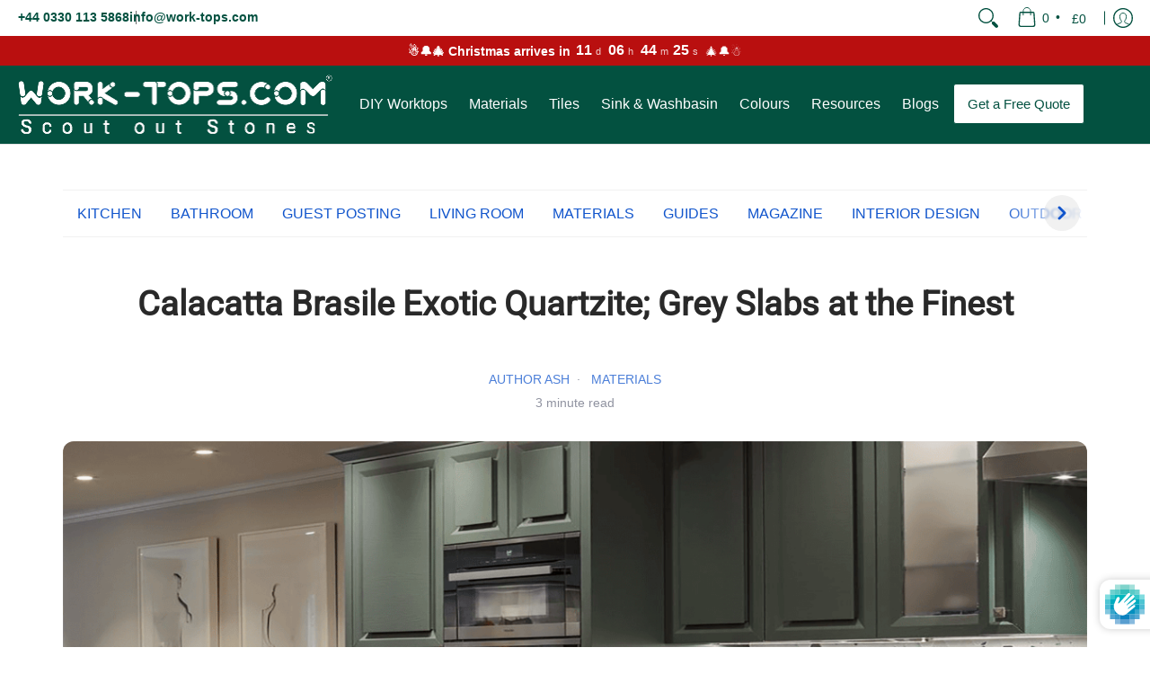

--- FILE ---
content_type: text/html; charset=utf-8
request_url: https://www.work-tops.com/web-pixels@ae1676cfwd2530674p4253c800m34e853cb/app/web-pixel-2754118015@fc773ce1cfd6b5b8959ddfad0cf8dc8c/sandbox/modern/a/expert/calacatta-brasile-exotic-quartzite-grey-slabs-at-the-finest
body_size: 3104
content:
<!DOCTYPE html>
<html>
  <head>
    <meta charset="utf-8">
    <title>Web Pixels Manager Sandbox</title>
    <script src="https://www.work-tops.com/cdn/wpm/sae1676cfwd2530674p4253c800m34e853cbm.js"></script>

    <script type="text/javascript">
  (function(shopify) {
(()=>{var bo=Object.create;var S=Object.defineProperty,No=Object.defineProperties,Po=Object.getOwnPropertyDescriptor,ko=Object.getOwnPropertyDescriptors,Oo=Object.getOwnPropertyNames,z=Object.getOwnPropertySymbols,wo=Object.getPrototypeOf,B=Object.prototype.hasOwnProperty,Uo=Object.prototype.propertyIsEnumerable;var K=(o,e,t)=>e in o?S(o,e,{enumerable:!0,configurable:!0,writable:!0,value:t}):o[e]=t,b=(o,e)=>{for(var t in e||(e={}))B.call(e,t)&&K(o,t,e[t]);if(z)for(var t of z(e))Uo.call(e,t)&&K(o,t,e[t]);return o},G=(o,e)=>No(o,ko(e));var f=(o,e)=>()=>(o&&(e=o(o=0)),e);var Do=(o,e)=>()=>(e||o((e={exports:{}}).exports,e),e.exports);var Go=(o,e,t,i)=>{if(e&&typeof e=="object"||typeof e=="function")for(let n of Oo(e))!B.call(o,n)&&n!==t&&S(o,n,{get:()=>e[n],enumerable:!(i=Po(e,n))||i.enumerable});return o};var yo=(o,e,t)=>(t=o!=null?bo(wo(o)):{},Go(e||!o||!o.__esModule?S(t,"default",{value:o,enumerable:!0}):t,o));var m=(o,e,t)=>new Promise((i,n)=>{var l=r=>{try{c(t.next(r))}catch(s){n(s)}},a=r=>{try{c(t.throw(r))}catch(s){n(s)}},c=r=>r.done?i(r.value):Promise.resolve(r.value).then(l,a);c((t=t.apply(o,e)).next())});var j,F=f(()=>{j="WebPixel::Render"});var L,J=f(()=>{F();L=o=>shopify.extend(j,o)});var W=f(()=>{J()});var Q=f(()=>{W()});var V,d,P,k,C=f(()=>{V=(o,e={})=>{if(!o)return e;try{return JSON.parse(o)||e}catch(t){return e}},d=(o,e,t=void 0)=>{if(!o||!e)return t;try{let i=e.split("."),n=o;for(let l=0;l<i.length;l++)n=n[i[l]];return n!==void 0?n:t}catch(i){return t}},P=o=>`AW-${o.replace("AW-","")}`,k=o=>{let e=P(o.conversion_id),t=`${e}/${o.conversion_label}`;return{formattedConversionId:e,eventSendTo:t}}});var X,T,Y,O=f(()=>{C();X=o=>({configuration:V(o==null?void 0:o.configuration,{}),pixelEvents:V(o==null?void 0:o.pixelEvents,{})}),T=(o,e)=>{var t;return((t=o==null?void 0:o.pixelEvents)==null?void 0:t[e])||[]},Y=o=>{var e;return(e=o==null?void 0:o.configuration)==null?void 0:e.is_visitor_consent_tracking_enabled}});var y,u,w,q,Z,oo,v=f(()=>{y="AdNabu",u={ADD_TO_CART:"add_to_cart",PURCHASE:"purchase",INITIATE_CHECKOUT:"initiate_checkout"},w=G(b({},u),{INITIATE_CHECKOUT:"begin_checkout"}),q=`${y}_GOOGLE_CONVERSION_DEBUG_MODE`,Z="https://us-central1-production-setup.cloudfunctions.net/log-conversion",oo="https://www.googletagmanager.com/gtag/js"});function I(){window.dataLayer.push(arguments)}var eo,to,g,U,no,N=f(()=>{v();eo=!1,to=o=>{if(eo)return;let e=document.createElement("script");e.setAttribute("src",`${oo}?id=${o}`),e.setAttribute("async",""),document.head.appendChild(e),window.dataLayer=window.dataLayer||[],eo=!0,I("js",new Date)};g=(o,e={})=>{I("config",o,e)},U=(o,e)=>{I("event",o,e)},no=o=>{I("set","user_data",o)}});var ro,co,io,ao=f(()=>{N();ro=o=>({ad_storage:o!=null&&o.marketingAllowed?"granted":"denied",analytics_storage:o!=null&&o.analyticsProcessingAllowed?"granted":"denied",ad_user_data:o!=null&&o.saleOfDataAllowed?"granted":"denied",ad_personalization:o!=null&&o.preferencesProcessingAllowed?"granted":"denied"}),co=o=>{I("consent","default",G(b({},ro(o)),{wait_for_update:500}))},io=o=>{I("consent","update",ro(o))}});var D,$=f(()=>{v();D=(o,e,t,i)=>m(null,null,function*(){try{let n=new URLSearchParams;n.append("event",`google.${o.eventName}`),n.append("shop_id",e),n.append("order_id",o.eventId),n.append("url",t),n.append("send_to",o.eventSendTo),o.currency&&n.append("currency",o.currency),o.value&&n.append("value",o.value),fetch(`${Z}?${n.toString()}`,{method:"GET",mode:"no-cors",cache:"no-cache"})}catch(n){i.criticalError("Failed to send event to AdNabu analytics service:",n)}})});var so,lo=f(()=>{v();O();C();N();$();so=(o,e,t,i,n)=>m(null,null,function*(){if(!o){n.info("No event data provided - skipping add to cart tracking");return}let l=T(e,u.ADD_TO_CART);if(l.length===0){n.info("Add to cart tracking not configured - skipping event");return}let a=d(o,"data.cartLine.cost.totalAmount.currencyCode",""),c=d(o,"data.cartLine.cost.totalAmount.amount",0);for(let r of l){let{formattedConversionId:s,eventSendTo:_}=k(r);g(s);let E={currency:a,value:c,transaction_id:o.id,send_to:_};U(w.ADD_TO_CART,E),yield D({conversionId:s,value:c,currency:a,eventName:u.ADD_TO_CART,eventId:o.id,eventSendTo:_},t,i,n),n.info("Add to cart conversion tracked successfully",E)}})});var fo,Ro,uo,_o,A=f(()=>{v();fo=o=>{var t,i,n;if(!(o!=null&&o.pixelEvents))return null;let e=Object.values(u);for(let l of e){let a=(n=(i=(t=o.pixelEvents)==null?void 0:t[l])==null?void 0:i[0])==null?void 0:n.conversion_id;if(a)return a}return null},Ro=o=>o?["first_name","last_name","postal_code","country"].every(e=>o==null?void 0:o[e]):!1,uo=o=>{if(!o)return o;let e=b({},o);return e!=null&&e.email||delete e.email,Ro(e==null?void 0:e.address)||delete e.address,e!=null&&e.phone_number||delete e.phone_number,e},_o=o=>o?["email","address","phone_number"].some(e=>o==null?void 0:o[e]):!1});var H,mo=f(()=>{C();H=(o,e=!1,t=!1)=>{var r;if(!((r=o==null?void 0:o.data)!=null&&r.checkout))return 0;let i=o.data.checkout,n=d(i,"totalPrice.amount",0),l=d(i,"totalTax.amount",0),a=d(i,"shippingLine.price.amount",0),c=d(i,"subtotalPrice.amount",0);return e&&t?n:!e&&t?n-l:e&&!t?n-a:c}});var Eo,po,vo,xo=f(()=>{v();O();C();A();mo();N();$();Eo=(o,e)=>{let t=uo({email:o,phone_number:e==null?void 0:e.phone,address:{first_name:e==null?void 0:e.firstName,last_name:e==null?void 0:e.lastName,street:e==null?void 0:e.address1,city:e==null?void 0:e.city,region:e==null?void 0:e.province,country:e==null?void 0:e.country,postal_code:e==null?void 0:e.zip}});_o(t)&&no(t)},po=(o,e,t,i,n)=>m(null,null,function*(){let l=T(e,u.INITIATE_CHECKOUT);if(l.length===0){n.info("Checkout initiation tracking not configured - skipping event");return}let a=d(o,"data.checkout.subtotalPrice.currencyCode","");for(let c of l){let{formattedConversionId:r,eventSendTo:s}=k(c),_=d(o,"data.checkout.email",""),E=d(o,"data.checkout.shippingAddress",{}),x=H(o,e.configuration.should_include_tax_charges,!0);g(r,{allow_enhanced_conversions:c.is_enhanced_conversions_enabled}),c.is_enhanced_conversions_enabled&&Eo(_,E),U(w.INITIATE_CHECKOUT,{currency:a,value:x,transaction_id:o.id,send_to:s}),yield D({conversionId:r,value:x,currency:a,eventName:u.INITIATE_CHECKOUT,eventId:o.id,eventSendTo:s},t,i,n),n.info("Checkout initiation conversion tracked successfully",{conversion_id:r,conversion_label:c.conversion_label,currency:a,value:x,transaction_id:o.id,enhanced_conversions:c.is_enhanced_conversions_enabled,includes_tax:e.configuration.should_include_tax_charges})}}),vo=(o,e,t,i,n)=>m(null,null,function*(){if(i.includes("post-purchase")){n.info("Post Purchase detected, Tracking skipped for purchase event");return}let l=T(e,u.PURCHASE);if(l.length===0){n.info("Purchase tracking not configured - skipping event");return}let a=d(o,"data.checkout.subtotalPrice.currencyCode",""),c=d(o,"data.checkout.order.id",o.id);for(let r of l){let{formattedConversionId:s,eventSendTo:_}=k(r),E=d(o,"data.checkout.email",""),x=d(o,"data.checkout.shippingAddress",{}),h=H(o,e.configuration.should_include_tax_charges,r.should_include_shipping_charges);g(s,{allow_enhanced_conversions:r.is_enhanced_conversions_enabled}),r.is_enhanced_conversions_enabled&&Eo(E,x),U(w.PURCHASE,{currency:a,value:h,transaction_id:c,send_to:_}),yield D({conversionId:s,value:h,currency:a,eventName:u.PURCHASE,eventId:c,eventSendTo:_},t,i,n),n.info("Purchase conversion tracked successfully",{conversion_id:s,conversion_label:r.conversion_label,currency:a,value:h,transaction_id:c,enhanced_conversions:r.is_enhanced_conversions_enabled,includes_shipping:r.should_include_shipping_charges,includes_tax:e.configuration.should_include_tax_charges})}})});var ho,Co=f(()=>{v();O();C();N();ho=(o,e,t,i,n)=>m(null,null,function*(){let l=Object.values(u).reduce((c,r)=>{let s=T(e,r);return[...c,...s]},[]);if(l.length===0){n.info("No conversion pixels configured - page view tracking disabled");return}let a={};for(let c of l){let r=P(c.conversion_id);a[r]=a[r]||c.is_enhanced_conversions_enabled||!1}for(let[c,r]of Object.entries(a)){let s=r?{allow_enhanced_conversions:r}:{};g(c,s),n.info("Page view tracking initialized for conversion ID:",c,"with options:",s)}})});var R,To=f(()=>{v();R=class o{constructor(e=!1,t=y){this.debugMode=e,this.prefix=`[${t} Debug]`}info(...e){this.debugMode&&console.log(this.prefix,...e)}error(...e){this.debugMode&&console.error(this.prefix,...e)}warn(...e){this.debugMode&&console.warn(this.prefix,...e)}criticalError(...e){console.error(`[${y} Error]`,"[CRITICAL]",...e)}static create(e=!1){return new o(e)}}});var go=Do(Io=>{Q();O();v();N();ao();lo();xo();Co();C();A();To();L(l=>m(null,[l],function*({analytics:o,browser:e,init:t,settings:i,customerPrivacy:n}){let a=(yield e.localStorage.getItem(q))||!1,c=R.create(a),r=X(i);c.info("Initializing AdNabu Pixel with settings:",r);let s=d(t,"data.shop.myshopifyDomain",""),_=d(document,"location.href",""),E=fo(r);if(!E){c.info("No conversion tracking configured - pixel disabled");return}let x=P(E);c.info("Google Ads conversion tracking initialized with ID:",x),to(x);let h=t.customerPrivacy,M=Y(r);M&&co(h),o.subscribe("product_added_to_cart",p=>so(p,r,s,_,c)),o.subscribe("checkout_started",p=>po(p,r,s,_,c)),o.subscribe("checkout_completed",p=>vo(p,r,s,_,c)),o.subscribe("page_viewed",p=>ho(p,r,s,_,c)),n.subscribe("visitorConsentCollected",p=>{M&&(h=p.customerPrivacy,io(h))})}))});var Be=yo(go());})();

})(self.webPixelsManager.createShopifyExtend('2754118015', 'app'));

</script>

  </head>
  <body></body>
</html>


--- FILE ---
content_type: text/html; charset=utf-8
request_url: https://www.google.com/recaptcha/api2/aframe
body_size: 134
content:
<!DOCTYPE HTML><html><head><meta http-equiv="content-type" content="text/html; charset=UTF-8"></head><body><script nonce="BgfOmpfJpcnUEh54_ScfEA">/** Anti-fraud and anti-abuse applications only. See google.com/recaptcha */ try{var clients={'sodar':'https://pagead2.googlesyndication.com/pagead/sodar?'};window.addEventListener("message",function(a){try{if(a.source===window.parent){var b=JSON.parse(a.data);var c=clients[b['id']];if(c){var d=document.createElement('img');d.src=c+b['params']+'&rc='+(localStorage.getItem("rc::a")?sessionStorage.getItem("rc::b"):"");window.document.body.appendChild(d);sessionStorage.setItem("rc::e",parseInt(sessionStorage.getItem("rc::e")||0)+1);localStorage.setItem("rc::h",'1765646128780');}}}catch(b){}});window.parent.postMessage("_grecaptcha_ready", "*");}catch(b){}</script></body></html>

--- FILE ---
content_type: text/css
request_url: https://www.work-tops.com/cdn/shop/t/128/assets/countdown.css?v=6867522542726605241762517716
body_size: -351
content:
.site-countdown{display:flex;justify-content:center;background:#b90f0f;color:#fff;font-family:-apple-system,BlinkMacSystemFont,Helvetica Neue,Arial,sans-serif;font-size:14px;padding:6px 12px;align-items:center}.site-countdown .countdown-inner{display:flex;align-items:center;gap:12px}.countdown-label{margin-right:6px;font-weight:600}.countdown-values{display:flex;gap:8px;align-items:center}.countdown-part{min-width:36px}.countdown-num{font-weight:700;font-size:16px;line-height:1}.countdown-unit{font-size:11px;opacity:.8}.countdown-close{background:transparent;border:none;color:#fff;font-size:14px;cursor:pointer;margin-left:8px;padding:4px}.countdown-label.mobile{display:none}.countdown-label.web{display:flex}@media (max-width: 600px){.site-countdown{font-size:13px;padding:4px 8px}.countdown-label{font-size:12px}.countdown-values{gap:6px}.countdown-num{font-size:14px}.countdown-unit{font-size:9px}.countdown-part{min-width:28px}.countdown-label.mobile{display:flex}.countdown-label.web,.footer-emoji.web{display:none}}
/*# sourceMappingURL=/cdn/shop/t/128/assets/countdown.css.map?v=6867522542726605241762517716 */


--- FILE ---
content_type: text/javascript
request_url: https://www.work-tops.com/cdn/shop/t/128/assets/countdown.js?v=12251381039331714371762515321
body_size: -10
content:
(function(){"use strict";function pad(n){return String(n).padStart(2,"0")}function getNextChristmas(){const now=new Date;let year=now.getFullYear();return now.getMonth()===11&&now.getDate()>25&&(year+=1),new Date(`${year}-12-25T00:00:00`)}function updateTimer(el,endDate){if(!endDate||isNaN(endDate.getTime())){el.style.display="none";return}function tick(){const diff=Math.max(0,endDate-new Date),seconds=Math.floor(diff/1e3),days=Math.floor(seconds/86400),hours=Math.floor(seconds%86400/3600),minutes=Math.floor(seconds%3600/60),secs=seconds%60;if(el.querySelector('[data-unit="days"]').textContent=days,el.querySelector('[data-unit="hours"]').textContent=pad(hours),el.querySelector('[data-unit="minutes"]').textContent=pad(minutes),el.querySelector('[data-unit="seconds"]').textContent=pad(secs),diff<=0){el.classList.add("countdown-expired");const label=el.querySelector(".countdown-label");label&&(label.textContent="\u{1F381} Merry Christmas!"),clearInterval(intervalID)}}tick();const intervalID=setInterval(tick,1e3);return intervalID}function initCountdowns(){document.querySelectorAll("#site-countdown, #christmas-countdown").forEach(function(el){const christmasDate=getNextChristmas();updateTimer(el,christmasDate);const closeBtn=el.querySelector(".countdown-close");if(closeBtn){closeBtn.addEventListener("click",function(){el.style.display="none";try{localStorage.setItem("countdownClosed","1")}catch{}});try{localStorage.getItem("countdownClosed")==="1"&&(el.style.display="none")}catch{}}})}document.readyState==="loading"?document.addEventListener("DOMContentLoaded",initCountdowns):initCountdowns()})();
//# sourceMappingURL=/cdn/shop/t/128/assets/countdown.js.map?v=12251381039331714371762515321


--- FILE ---
content_type: text/javascript; charset=utf-8
request_url: https://www.work-tops.com/web-pixels@ae1676cfwd2530674p4253c800m34e853cb/web-pixel-1964310911@34ad157958823915625854214640f0bf/sandbox/worker.modern.js
body_size: -766
content:
importScripts('https://www.work-tops.com/cdn/wpm/sae1676cfwd2530674p4253c800m34e853cbm.js');
globalThis.shopify = self.webPixelsManager.createShopifyExtend('1964310911', 'APP');
importScripts('/web-pixels/strict/app/web-pixel-1964310911@34ad157958823915625854214640f0bf.js');


--- FILE ---
content_type: text/javascript; charset=utf-8
request_url: https://www.work-tops.com/web-pixels@ae1676cfwd2530674p4253c800m34e853cb/web-pixel-69665017@18031546ee651571ed29edbe71a3550b/sandbox/worker.modern.js
body_size: -676
content:
importScripts('https://www.work-tops.com/cdn/wpm/sae1676cfwd2530674p4253c800m34e853cbm.js');
globalThis.shopify = self.webPixelsManager.createShopifyExtend('69665017', 'APP');
importScripts('/web-pixels/strict/app/web-pixel-69665017@18031546ee651571ed29edbe71a3550b.js');


--- FILE ---
content_type: text/javascript; charset=utf-8
request_url: https://www.work-tops.com/web-pixels@ae1676cfwd2530674p4253c800m34e853cb/web-pixel-1631060351@22e92c2ad45662f435e4801458fb78cc/sandbox/worker.modern.js
body_size: -662
content:
importScripts('https://www.work-tops.com/cdn/wpm/sae1676cfwd2530674p4253c800m34e853cbm.js');
globalThis.shopify = self.webPixelsManager.createShopifyExtend('1631060351', 'APP');
importScripts('/web-pixels/strict/app/web-pixel-1631060351@22e92c2ad45662f435e4801458fb78cc.js');


--- FILE ---
content_type: text/javascript
request_url: https://cdn.impresee.com/new-shopify-script-tags/www-work-tops-commyshopifycom-1753868709297706-en.js?shop=www-work-tops-com.myshopify.com
body_size: 5502
content:
window._wsee_default_locale='en';function _wsee_get_app(app_key){return app_key in _wsse_apps?_wsse_apps[app_key]:'';}
window._wsse_labels={'search_button_label':'Search','search_results_title':'Similar products to:','search_by_photo_title':'Search by image','search_by_sketch_title':'Search by drawing','promoted_products':'Promoted products','search_suggestions':'Popular searches','visual_search_title':'Visual search','error_title':"Oops... We didn't expect this at all.",'error_body':'It seems our system is overheating, please try again later.','drag_drop_title':'Drag & Drop an image or just click here','drag_drop_message':"Upload the image you'd like to use to search",'start_writing':'Start typing to search','see_all_results':'See all results','no_matching_result':'No matching results','on_sale':'On sale','results_title_for_text_search':'Search results for','number_results_title':'Displaying {1} results','results_title_for_text_search_mobile':'Displaying {1} results for "{2}"','filters_title':'Filters','clean_filters':'filters','sort_by':'Sort by','apply_filters':'Apply','try_again_no_results':"Why don't you try drawing or taking a picture of what you want?"};window._wsse_apps={'photo_app_uuid':'03dd06c8-3ce7-4f37-aef3-17c1b5757b40','sketch_app_uuid':'d6cc00e9-8eb9-4dca-9858-9d0b4d17fa39','text_app_uuid':'03dd06c8-3ce7-4f37-aef3-17c1b5757b40'};var _wsee_has_custom_buttons=true||true;var _wseeUseSketch=true;var _wseeUsePhoto=true;var _wssee_store_shopify_url='www-work-tops-com.myshopify.com';var _wssee_store_app_code=_wsee_get_app('photo_app_uuid');var _wssee_current_url=window.location.href;var _wssee_load_script_tag_regex=/(^https:\/\/[^/]*\/[^/]*\/checkouts\/[^/]*\/thank_you)|(^https:\/\/[^/]*\/[^/]*\/orders\/[^/]*)/i;var _wssee_in_thank_you_screen=_wssee_load_script_tag_regex.test(_wssee_current_url);var _wssee_product_page_regex=/(^https:\/\/[^/]*(\/[^/]*)*\/products\/[^/]*)/i;var _wsee_enabled=true;window._wsee_impresee_photo_class="search-by-photo"||"impresee-photo";window._wsee_impresee_sketch_class="search-by-sketch"||"impresee-sketch";window._see_can_use_cookie=(!window.Shopify.customerPrivacy||window.Shopify.customerPrivacy.userCanBeTracked());function _wsee_get_label(label_key){return label_key in _wsse_labels?_wsse_labels[label_key]:'';}
function _wsee_disable_form(){var verifyServiceUrl='https://api.impresee.com/ImpreseeSearch/api/v3/search/available/'+_wsee_get_app('photo_app_uuid');var xmlHttp=new XMLHttpRequest();xmlHttp.withCredentials=true;xmlHttp.open("GET",verifyServiceUrl,true);xmlHttp.send(null);xmlHttp.onload=function(){var jsonResponse=JSON.parse(xmlHttp.responseText);if(jsonResponse.status==0){if(true){var searchForms=document.querySelectorAll('form[action="/search"],.main-search__form');for(searchForm of Array.from(searchForms)){searchForm.addEventListener('submit',function(event){event.stopPropagation();event.preventDefault();return false},true);}
if(typeof(theme)!=='undefined'&&theme&&theme.jQuery&&document.querySelector("#HeaderSearchForm")){theme.jQuery("#HeaderSearchForm").off("submit.predictive");}}}}}
function _wsee_load_impresee(){window._wssee=window._wssee||[];window._wssee.push({setup:{addButtonToProductPage:false,enableChristmasPopUp:false,enableChristmasStyleSearchBar:false,storeImage:'',loadAfterPageRender:false,useDetection:true,photoButton:_wseeUsePhoto?window._wsee_impresee_photo_class:'',photoApp:_wsee_get_app('photo_app_uuid'),useSearchByPhoto:_wseeUsePhoto,sketchButton:_wseeUseSketch?window._wsee_impresee_sketch_class:'',sketchApp:_wsee_get_app('sketch_app_uuid'),useSearchBySketch:_wseeUseSketch,onlyCameraAsInput:false,disableImageCrop:false,allowImpreseeCookies:window._see_can_use_cookie,addSearchDataToUrl:true,afterLoadResults:function(searchType){if(searchType==="text"){var html=document.querySelector("html");html.style.overflowX="hidden";html.style.width="100%";var container=document.querySelector('.ImpreseeGeneralModalOverlay.ImpreseeModalOverlay.ImpreseeEmbeddedResults');if(container){container.style.zIndex=98;}}
var o=document.querySelectorAll(".ImpreseeSimpleProduct,.ImpreseeProduct");for(product of Array.from(o)){product.querySelector(".ImpreseeOnSaleSign")?(n=product.querySelector(".ImpreseeImageContainer"))&&n.classList.add("ImpreseeItemOnSale"):(n=product.querySelector(".ImpreseeImageContainer"))&&n.classList.remove("ImpreseeItemOnSale");var i,n,p=product.dataset.sku;var d=product.querySelector(".ImpreseeSku");if(!d){d=document.createElement("span");d.classList.add("ImpreseeSku");var u=product.querySelector(".ImpreseeTitle");if(u)
u.parentNode.insertBefore(d,u.nextSibling)}
if(p&&d)
d.innerHTML="SKU: "+p;}
if(searchType==="text"){let modalCloseButton=document.querySelector('details[open] .modal-close');if(modalCloseButton){modalCloseButton.click();}}
if(searchType==="text"||searchType==="instant search"){let products=document.querySelectorAll('.ImpreseeProduct,.ImpreseeSimpleProduct')
for(let p of products){let originalUrl=p.dataset.original_url||'';if(originalUrl){let originalUrlSplit=originalUrl.split('?');let oldUrl=p.href;p.href=originalUrlSplit[0].slice(0,-1);p.href=p.href.replace('https://www-work-tops-com.myshopify.com','');}}}
if(searchType==="search change page"){window.scrollTo(0,0)}
const dropdown=document.querySelector('.ImpreseeDropDownResultsDesktopUpper');if(dropdown){dropdown.addEventListener('click',function(event){const link=dropdown.querySelector('a');if(link){event.preventDefault();window.open(link.href,'_blank');}else{console.log('No link found inside the dropdown');}});}else{console.log('Dropdown element not found');}
const productLinks=document.querySelectorAll('.ImpreseeSimpleProduct');productLinks.forEach(function(productLink){productLink.addEventListener('click',function(event){event.preventDefault();const link=productLink.getAttribute('href');window.open(link,'_blank');});});},container:'null',mainColor:'#9CD333',colorOnSale:'#FF0000',numberFractionDigits:2,decimalSeparator:'.',thousandsSeparator:'',currencySymbolAtTheEnd:false},searchByText:{instantFull:true,useText:true,useSearchSuggestions:true,textSearchApp:_wsee_get_app('text_app_uuid'),searchBarSelector:'input[type="search"]:not([name="q"]),[name="q"]:not(.impresee-art),input.vitals-search-input',useButtonAsSearchBar:false&&!(_wssee_integrated_in_theme&&_wssee_in_thank_you_screen),buttonSearchBarLocation:"BOTTOM_LEFT",extraPressSeeAllButton:'.impresee-search-button,.btn-search.icon-search,.main-search__form button[type="submit"]',searchDelayMilis:100,pressSeeAll:function(queryText){var closeButton=document.querySelector('.mfp-close');var closeButton2=document.querySelector('.close-search');var closeButton3=document.querySelector('.js-search-header-close');var closeButton4=document.querySelector('.search-bar__close');var closeButton5=document.querySelector('.remove-search');var closeButton6=document.querySelector('.search-close');var closeButton7=document.querySelector('.tt-btn-close');var closeButton8=document.querySelector('.mobile-nav__search-input-wrapper a');var closeButton9=document.querySelector('.cerrar-big-search');var closeButton10=document.querySelector('a .icon-close');var closeButton11=document.querySelector('.sticky_search_inner .close');if(closeButton8){window.setTimeout(function(){closeButton8.click();},10);}
if(closeButton){closeButton.click();}
if(closeButton2){closeButton2.click();}
if(closeButton3){closeButton3.click();}
if(closeButton4){window.setTimeout(function(){closeButton4.click();},10);}
if(closeButton5){window.setTimeout(function(){closeButton5.click();},10);}
if(closeButton6){window.setTimeout(function(){closeButton6.click();},10);}
if(closeButton7){window.setTimeout(function(){closeButton7.click();},10);}
if(closeButton9){window.setTimeout(function(){closeButton9.click();},10);}
if(closeButton10){window.setTimeout(function(){closeButton10.click();},10);}
if(closeButton11){window.setTimeout(function(){closeButton11.click();},10);}},onCloseResults:function(searchType){var closeButton2=document.querySelector('.close-search');if(closeButton2){closeButton2.click();}},onOpenDropDownResults:function(){for(_dd of Array.from(document.querySelectorAll(".customer-links .toggleMenu.isMobile.active"))){_dd.click();}},fullTextSearchContainerSelector:"body",computeTopFromElement:"div.header__content,.header  ,header:not(.ooo-instagram-container)",},texts:{searchRecommendedProducts:_wsee_get_label('promoted_products'),searchResultsTitle:_wsee_get_label('search_results_title'),searchButtonLabel:_wsee_get_label('search_button_label'),errorTitle:_wsee_get_label('error_title'),errorMessage:_wsee_get_label('error_body'),dragAndDropImageTitle:_wsee_get_label('drag_drop_title'),dragAndDropImageMessage:_wsee_get_label('drag_drop_message'),startWriting:_wsee_get_label('start_writing'),currencySymbol:'£',searchByPhoto:_wsee_get_label('search_by_photo_title'),searchBySketch:_wsee_get_label('search_by_sketch_title'),seeAllResults:_wsee_get_label('see_all_results'),noMatchingResult:_wsee_get_label('no_matching_result'),onSale:_wsee_get_label('on_sale'),resultsTitleforTextSearch:_wsee_get_label('results_title_for_text_search'),numberResultsTitle:_wsee_get_label('number_results_title'),resultsTitleForMobile:_wsee_get_label('results_title_for_text_search_mobile'),filtersTitle:_wsee_get_label('filters_title'),clearFilters:_wsee_get_label('clean_filters'),sortBy:_wsee_get_label('sort_by'),applyFilters:_wsee_get_label('apply_filters'),tryAgainWhenNoResults:_wsee_get_label('try_again_no_results'),searchSuggestions:_wsee_get_label('search_suggestions'),visualSearchTitle:_wsee_get_label('visual_search_title'),dropDownTitle:'',popUpTitle:'',popUpText:'',searchBarPlaceholder:'',drawingCanvasTitle:'',productPageButtonText:'',christmasLetterShareMessage:'',christmasLetterFrom:'',christmasLetterTo:'',christmasLetterPlaceholder:'',christmasLetterShare:'',christmasLetterReceiverButton:'',},});if(Shopify.formatMoney){window._wssee[0].setup.parsePriceFunction=function(on_sale,product){if(!product)return;let price;const baseCurrency=window.Shopify&&window.Shopify.currency?window.Shopify.currency.active:'';const activeCurrency=window.Currency&&window.Currency.currentCurrency?window.Currency.currentCurrency:'';const fromPrice=product.from_price||product.price_from;if(!on_sale&&fromPrice==0){price=parseFloat(product.price);}
else if(!on_sale&&fromPrice!=0){price=parseFloat(fromPrice);}
else if(on_sale){price=parseFloat(product.price);}
if(!baseCurrency||!activeCurrency){return;}
const convertedPrice=Currency.convert(price,baseCurrency,activeCurrency);try{let currencyFormat;if(Currency.moneyFormats){currencyFormat=Currency.moneyFormats[activeCurrency].money_format;}else{currencyFormat=Currency.money_format[activeCurrency];}
return Shopify.formatMoney(convertedPrice*100,String(currencyFormat));}catch(e){return;}}}
var impresee=document.createElement('script');impresee.type='text/javascript';impresee.async=true;impresee.src='https://cdn.impresee.com/snippet/v5.9/impresee.min.js';var _wsee_first_script=document.getElementsByTagName('script')[0];_wsee_first_script.parentNode.insertBefore(impresee,_wsee_first_script);var _wssee_in_product_sheet_screen=_wssee_product_page_regex.test(_wssee_current_url);if(_wssee_in_product_sheet_screen){var _wssee_productUrl=window.location.href;var _wssee_endpoint='https://api.impresee.com/ImpreseeSearch/api/v3/search/register_shopify/';var _wssee_action="VIEW_PRODUCT";var _wssee_eventType='shopify_1_0';var _wssee_data='store='+encodeURIComponent(window._wssee_store_shopify_url);_wssee_data+='&purl='+encodeURIComponent(_wssee_productUrl);_wssee_data+='&a='+encodeURIComponent(_wssee_action);_wssee_data+='&evt='+encodeURIComponent(_wssee_eventType);var xmlHttp=new XMLHttpRequest();xmlHttp.withCredentials=true;xmlHttp.open("GET",_wssee_endpoint+window._wssee_store_app_code+'?'+_wssee_data,true);xmlHttp.send(null);}}
window.Shopify.loadFeatures([{name:'consent-tracking-api',version:'0.1',},],error=>{if(error){throw error;}
document.addEventListener('trackingConsentAccepted',()=>{window._see_can_use_cookie=true;});},);if(_wsee_has_custom_buttons&&_wsee_enabled){var _wsee_custom_buttons_css='.ImpreseeSearchQuery + div,.ImpreseeSketchQuery + div {visibility: hidden;} @media only screen and (max-width: 767px) {         .search-field { text-indent: 0!important; } 	.impresee-decorative-search-bar-1:not(.impresee-wiggle-item) { z-index: 9999 !important; left: 20px!important; top: 100px!important; } 	.impresee-decorative-search-bar-1.impresee-wiggle-item{z-index: 9999 !important;} } .search-form.static-search.active:before{opacity:0} ul.search-results{display: none !important;} ul.search-results+a{display: none;} .ImpreseeOnProductButton{display:none!important;} .ImpreseeGeneralModalOverlay.ImpreseeModalOverlay.ImpreseeEmbeddedResults {z-index: 9999991 !important} .impresee-partner-search-container { height: 35px;width: 350px;border: solid;border-radius: 20px;float: right;margin-bottom: 10px;border-width: 2px;border-color: var(--line_color);} #impresee-search-partners{ height: 25px;width: 300px;margin-left: 10px;margin-top: 3px; } .impresee-partner-search-container .icon.icon-search { cursor:pointer; } .ImpreseeHiddenRow { display: none; } .ImpreseeSelectedRow { background-color: yellow; font-weight: 900; }.ImpreseePoweredBy img {max-width:10%!important;} #ImpreseeTextResultsModalId > div > div > section > div > div.ImpreseeFullTextSearchResultsScreen > div.ImpreseeFiltersColumn > div > a {display: none!important;} .ImpreseeSearchBySketchBar a img {display:none!important;} .ImpreseePoweredBy div a img {display:none!important;} @media only screen and (min-width: 992px){ .ImpreseeList .ImpreseePrice {font-size:1em!important;}} .ImpreseeSku {     margin-top: 5px;     font-size: 0.8em; } .ImpreseeGeneralModalOverlay input[type="checkbox"], .ImpreseeGeneralModalOverlay input[type="radio"] {  -webkit-appearance: auto;  -moz-appearance: auto;  appearance: auto; }';var head=document.head||document.getElementsByTagName('head')[0],style=document.createElement('style');head.appendChild(style);style.type='text/css';if(style.styleSheet){style.styleSheet.cssText=_wsee_custom_buttons_css;}else{style.appendChild(document.createTextNode(_wsee_custom_buttons_css));}
setTimeout(function(){window._wssee[0].searchByText.showSearchBarInFullResults=false;},500);setTimeout(function(){if('ontouchstart'in window&&!theme.mobile){document.body.classList.remove('dekstop-only');document.body.classList.add('mobile-only');}},200);function impreseeAddPartnersSearchBar(currentUrl){if(!currentUrl.includes('/pages/uk-stone-workers'))return;var impreseeBarContainer=jQuery('.twelve > div').last();impreseeBarContainer.append('<div class="impresee-partner-search-container"><input id="impresee-search-partners" placeholder="Search"><span class="icon icon-search" aria-label="Search" style=""></span></div>');var impreseePartnersSearchBar=jQuery('#impresee-search-partners');impreseePartnersSearchBar.keypress(function(e){if(e.which==13){impreseeSearchPartners(jQuery(this).val());}});var sumbitImpreseeSearch=jQuery('.impresee-partner-search-container .icon-search');sumbitImpreseeSearch.click(function(e){impreseeSearchPartners(impreseePartnersSearchBar.val());});function impreseeSearchPartners(inputText){var searchText=inputText;var allRows=jQuery('table tbody tr td');searchText=searchText.replace(/ +/g,' ').toLowerCase().trim();allRows.removeClass('ImpreseeHiddenRow');allRows.removeClass('ImpreseeSelectedRow');allRows.each(function(){var text=jQuery(this).text().replace(/ +/g,' ').replace('\t',' ').toLowerCase().trim();if(!text.includes(searchText)){jQuery(this).addClass('ImpreseeHiddenRow');}
else if(searchText.length>0)
{jQuery(this).addClass('ImpreseeSelectedRow');}});}}
impreseeAddPartnersSearchBar(window.location.href);if(window.location.href.indexOf('/blogs/stone')>=0||window.location.href.indexOf('/search')>=0){var searchForms=document.querySelectorAll('form[role="search"]:not(.impresee-search-articles)');for(searchForm of Array.from(searchForms)){searchForm.addEventListener('submit',function(event){event.stopPropagation();event.preventDefault();return false},true);}
if(typeof(theme)!=='undefined'&&theme&&theme.jQuery&&document.querySelector("#HeaderSearchForm")){theme.jQuery("#HeaderSearchForm").off("submit.predictive");}
_wsee_load_impresee(_wsee_impresee_photo_class,_wsee_impresee_sketch_class);throw new Error('This is not an error. This is just to abort javascript');}
if(window.BOOMR&&window.BOOMR.themeName=="Context"){if(jQuery){jQuery(document).ready(function(){if(jQuery('.header__menu-icon.color-inherit')){jQuery('.header__menu-icon.color-inherit').click(function(){window.setTimeout(function(){if(jQuery('.mobile-nav__bottom .mobile-nav__item.bt')){jQuery('.mobile-nav__bottom .mobile-nav__item.bt').click(function(){if(jQuery('input[name=q]')){jQuery('input[name=q]').click()}});}},10);});}});}}
_wsee_disable_form();_wsee_load_impresee(window._wsee_impresee_photo_class,window._wsee_impresee_sketch_class);}else if(_wsee_enabled){window.impreseeVisualSearchLabel=_wsee_get_label('search_by_photo_title');window.impreseeCreativeSearchLabel=_wsee_get_label('search_by_sketch_title');window.impreseeIconMainColor='#9CD333';window.impreseeBarColor='#E6E6E6';window.impreseeBarFontColor='#4D4D4D';window.iconPhoto='https://console.impresee.com/new-shopify/static/dashboard/impresee-widget/camera-icon.e1c4edd2e350.png';window.iconSketch='https://console.impresee.com/new-shopify/static/dashboard/impresee-widget/pencil-icon.59f296101a99.png';var _wsee_first_script=document.getElementsByTagName('script')[0];var _wsee_impresee_widget_style=this.document.createElement('link');_wsee_impresee_widget_style.setAttribute('rel','stylesheet');_wsee_impresee_widget_style.setAttribute('type','text/css');_wsee_impresee_widget_style.setAttribute('href','https://console.impresee.com/new-shopify/static/dashboard/impresee-widget/widget.min.e8c4fc5ba058.css');_wsee_first_script.parentNode.insertBefore(_wsee_impresee_widget_style,_wsee_first_script);var _wsee_impresee_widget=document.createElement('script');_wsee_impresee_widget.type='text/javascript';_wsee_impresee_widget.async=true;_wsee_impresee_widget.onload=function(){_wsee_load_impresee();}
_wsee_impresee_widget.src='https://console.impresee.com/new-shopify/static/dashboard/impresee-widget/widget.3f8ad7656131.js';var _wsee_first_script=document.getElementsByTagName('script')[0];_wsee_first_script.parentNode.insertBefore(_wsee_impresee_widget,_wsee_first_script);}